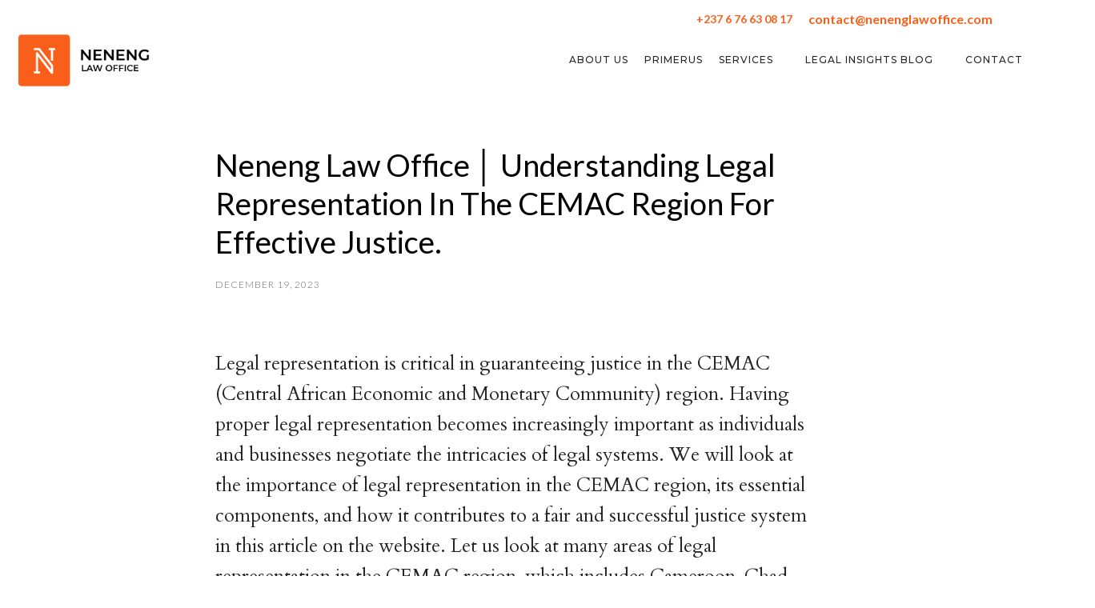

--- FILE ---
content_type: text/html
request_url: https://www.nenenglawoffice.com/post/neneng-law-office-understanding-legal-representation-in-the-cemac-region-for-effective-justice
body_size: 5370
content:
<!DOCTYPE html><!-- Last Published: Fri Dec 26 2025 06:40:23 GMT+0000 (Coordinated Universal Time) --><html data-wf-domain="www.nenenglawoffice.com" data-wf-page="644de9b72d59bb22990fac36" data-wf-site="60c3bbdea29fc2733be5b6cc" lang="en" data-wf-collection="644de9b72d59bb3c6d0fac43" data-wf-item-slug="neneng-law-office-understanding-legal-representation-in-the-cemac-region-for-effective-justice"><head><meta charset="utf-8"/><title>Neneng Law Office - Business  &amp; Corporate Law Firm in Cameroon</title><meta content="Get insights to legal services and doing business in Cameroon with Neneng Law Office, a trusted business &amp; Corporate law firm in Cameroon." name="description"/><meta content="width=device-width, initial-scale=1" name="viewport"/><meta content="f0qKKQYPZUbLxqFQ7F8llsD-qDGCiKISjToGBHU" name="google-site-verification"/><link href="https://cdn.prod.website-files.com/60c3bbdea29fc2733be5b6cc/css/neneng-law-office.webflow.shared.885323ef0.min.css" rel="stylesheet" type="text/css"/><link href="https://fonts.googleapis.com" rel="preconnect"/><link href="https://fonts.gstatic.com" rel="preconnect" crossorigin="anonymous"/><script src="https://ajax.googleapis.com/ajax/libs/webfont/1.6.26/webfont.js" type="text/javascript"></script><script type="text/javascript">WebFont.load({  google: {    families: ["Montserrat:100,100italic,200,200italic,300,300italic,400,400italic,500,500italic,600,600italic,700,700italic,800,800italic,900,900italic","Lato:100,100italic,300,300italic,400,400italic,700,700italic,900,900italic","Cardo:regular,700"]  }});</script><script type="text/javascript">!function(o,c){var n=c.documentElement,t=" w-mod-";n.className+=t+"js",("ontouchstart"in o||o.DocumentTouch&&c instanceof DocumentTouch)&&(n.className+=t+"touch")}(window,document);</script><link href="https://cdn.prod.website-files.com/60c3bbdea29fc2733be5b6cc/622e41ab7dda423befc2f9b6_Screen%20Shot%202022-03-13%20at%203.03.14%20PM.jpg" rel="shortcut icon" type="image/x-icon"/><link href="https://cdn.prod.website-files.com/60c3bbdea29fc2733be5b6cc/622e41e4d1256c3e95bc1c37_neneng-law-office-256.jpg" rel="apple-touch-icon"/><link href="https://www.nenenglawoffice.com/post/neneng-law-office-understanding-legal-representation-in-the-cemac-region-for-effective-justice" rel="canonical"/><script async="" src="https://www.googletagmanager.com/gtag/js?id=G-7G7K3PFYPQ"></script><script type="text/javascript">window.dataLayer = window.dataLayer || [];function gtag(){dataLayer.push(arguments);}gtag('set', 'developer_id.dZGVlNj', true);gtag('js', new Date());gtag('config', 'G-7G7K3PFYPQ', {'optimize_id': 'OPT-NB7MHJW'});</script><script id="seona-js-plugin" defer src="https://assets.usestyle.ai/seonajsplugin" type="text/javascript"></script>
<!-- Google Tag Manager -->
<script>(function(w,d,s,l,i){w[l]=w[l]||[];w[l].push({'gtm.start':
new Date().getTime(),event:'gtm.js'});var f=d.getElementsByTagName(s)[0],
j=d.createElement(s),dl=l!='dataLayer'?'&l='+l:'';j.async=true;j.src=
'https://www.googletagmanager.com/gtm.js?id='+i+dl;f.parentNode.insertBefore(j,f);
})(window,document,'script','dataLayer','GTM-NJ2SPFB3');</script>
<!-- End Google Tag Manager --></head><body><div data-collapse="medium" data-animation="default" data-duration="400" data-easing="ease" data-easing2="ease" role="banner" class="navigation mobile w-nav"><div class="banner"><div class="text-block-17"><strong>+237 6 76 63 08 17</strong></div><div class="text-block-18"><strong class="bold-text-2">contact@nenenglawoffice.com<br/></strong></div></div><div class="navigation-wrap"><a href="/" class="logo-link w-nav-brand"><img width="171" sizes="(max-width: 479px) 77vw, 171px" alt="" src="https://cdn.prod.website-files.com/60c3bbdea29fc2733be5b6cc/6125d192942ce16bf9944549_Neneng%20Law%20Office.png" srcset="https://cdn.prod.website-files.com/60c3bbdea29fc2733be5b6cc/6125d192942ce16bf9944549_Neneng%20Law%20Office-p-500.png 500w, https://cdn.prod.website-files.com/60c3bbdea29fc2733be5b6cc/6125d192942ce16bf9944549_Neneng%20Law%20Office.png 989w" class="logo-image"/></a><nav class="menu"><nav role="navigation" class="navigation-items w-nav-menu"><a href="/about" class="navigation-item w-nav-link">About us</a><a href="/primerus" class="navigation-item w-inline-block">Primerus</a><a href="/services" class="navigation-item w-nav-link">Services</a><a href="/blog" class="navigation-item w-nav-link">Legal Insights Blog</a><a href="/contact" class="navigation-item w-nav-link">Contact</a><a href="/faqs" class="navigation-item w-nav-link">FAQ</a></nav></nav><div class="menu"><div class="menu-button w-nav-button"><img width="22" src="https://cdn.prod.website-files.com/60c3bbdea29fc2733be5b6cc/60c3bbe0a29fc2ff5ee5b6f1_menu-icon.png" alt="" class="menu-icon"/><nav role="navigation" class="navigation-items w-nav-menu"><a href="#" class="navigation-item w-nav-link">About us</a><a href="/primerus" class="navigation-item w-inline-block">Primerus</a><a href="/services" class="navigation-item w-nav-link">Services</a><a href="/blog" class="navigation-item w-nav-link">Legal Insights Blog</a><a href="/contact" class="navigation-item w-nav-link">Contact</a><a href="/faqs" class="navigation-item w-nav-link">FAQ</a></nav></div></div></div></div><div class="section"><div class="container cc-blog-detail"><div class="blog-detail-header-wrap"><h2 class="article-heading">Neneng Law Office │ Understanding Legal Representation in the CEMAC Region for Effective Justice.</h2><div class="label cc-blog-date">December 19, 2023</div></div><div class="rich-text w-richtext"><h4>Legal representation is critical in guaranteeing justice in the CEMAC (Central African Economic and Monetary Community) region. Having proper legal representation becomes increasingly important as individuals and businesses negotiate the intricacies of legal systems. We will look at the importance of legal representation in the CEMAC region, its essential components, and how it contributes to a fair and successful justice system in this article on the website. Let us look at many areas of legal representation in the CEMAC region, which includes Cameroon, Chad, Central African Republic, Equatorial Guinea, Gabon, and the Republic of Congo.</h4><h4><br/>1. The Role of Legal Representation in CEMAC</h4><h6><br/>Legal representation is a critical component of the CEMAC region&#x27;s legal system. Lawyers in the CEMAC region play an important role in ensuring fair trials, human rights protection, and the effective administration of laws. They serve as advocates, advisors, negotiators, and representatives for their clients, who could be individuals, businesses, or organizations.</h6><h4>‍<br/>2. Expertise and Knowledge of Local Laws</h4><h6><br/>Navigating legal issues in the CEMAC region necessitates a thorough understanding of local laws and regulations. Lawyers have the requisite experience to grasp complex legislation and provide correct advice specific to each CEMAC region. They interpret laws, precedents, and legal documents, effortlessly leading clients through legal processes.</h6><h4><br/>3. Personalized Legal Counsel and Representation</h4><h6><br/>Individualized legal guidance is critical for both individuals and businesses in the CEMAC region, whether it is criminal defense, civil litigation, commercial conflicts, or any other legal concern. Lawyers provide specific legal strategies to safeguard and uphold their clients&#x27; interests throughout the legal process, from negotiation and documentation to court representation if necessary.</h6><h4>‍<br/>4. Facilitating Dispute Resolution and Mediation</h4><h6><br/>Attorney representation extends beyond the confines of the courtroom. To save time, money, and unnecessary disputes, lawyers in the CEMAC region frequently engage in pre-trial talks, mediation, arbitration, and other alternative dispute resolution processes. Their negotiating and conflict resolution skills aids in the achievement of mutually beneficial solutions for all parties involved.</h6><h4><br/>5. Safeguarding Human Rights and Ensuring Access to Justice</h4><h6><br/>Legal representation is critical to protecting human rights and guaranteeing equal access to justice for all citizens in the CEMAC region. Lawyers work as advocates for their clients, combating discrimination, unfair treatment, and denial of fundamental rights. They contribute to a just and equitable society by assisting those who lack there sources or ability to traverse the legal system on their own.</h6><h4>‍<br/>6. Conclusion</h4><h6><br/>Legal representation is an essential component of a fair and successful justice system in the CEMAC region. Lawyers help individuals and businesses manage legal challenges with confidence by utilizing their experience in local laws and regulations, tailored advise, and advocacy. Legal representation strengthens the broader legal system and contributes to a fairer society in the CEMAC region by protecting human rights and providing access to justice.</h6><p> </p><h4>7. The Role of Neneng Law Office│ Law firm in Cameroon</h4><h6>Are you looking for a reliable business and corporate law firms in the CEMAC region? The place to go is Neneng Law Office. We are committed to providing high-quality legal services to our clients based on our years of experience and expertise. Our law practice specializes in business and corporate law, as well as the CEMAC financial market, and serves Cameroon and the rest of the CEMAC region. We are also experts in OHADA company law, intellectual property protection, and CEMAC banking laws.</h6><h6>Whether you require assistance with business advisory, intellectual property advisory, finance advisory, or any other legal matter, our team of competent lawyers in Cameroon are ready to assist you in navigating the complexity of the CEMAC legal system and business environment. Neneng Law Office prioritizes client satisfaction by providing personalized attention and tailored solutions for each case. You may rely on our professionalism and extensive knowledge of OHADA law, the intellectual property sector, the banking industry, and the legal environment in the CEMAC region. For any of your legal needs, contact Neneng Law Office now.</h6><p> </p></div></div></div><div class="section cc-cta"><div class="container"><div class="cta-wrap"><div class="div-block"><div class="cta-text"><div class="contact-heading">In need of a lawyer?<br/></div></div><a href="/contact" class="button cc-jumbo-button w-inline-block"><div class="text-block-2">Get in touch</div></a></div></div></div></div><section class="section footer"><div class="container"><div class="footer-wrap mobile"><div class="w-layout-grid grid"><div class="div-block-4"><h3 class="heading-4">About Us</h3><div class="text-block-7">Welcome to the Neneng Law Office in Douala, Cameroon! We are a leading bilingual and technologically focused Business &amp; Corporate Law Firm in Cameroon serving the CEMAC, and the OHADA regions. Our legal services transcend national boundaries. Our experience as a law firm in Cameroon and the CEMAC region consulting and delivering legal services is what sets us apart.</div></div><div><h4 class="footerheading">Important Links</h4><ul role="list" class="list-2 w-list-unstyled"><li class="list-item"><a href="/about" class="footer-links w-inline-block">About Us</a></li><li class="list-item"><a href="/blog" class="footer-links w-inline-block">Legal Insights Blog</a></li><li class="list-item"><a href="/services" class="footer-links w-inline-block">Services</a></li><li class="list-item"><a href="/contact" class="footer-links w-inline-block">Contact</a></li><li class="list-item"><a href="/faqs" class="footer-links w-inline-block">FAQs</a></li></ul></div><div><h4 class="footerheading">Featured Services</h4><ul role="list" class="list-3 w-list-unstyled"><li class="footer-links"><a href="/services/#Business-and-Corporate-Practice" class="footer-links business w-inline-block">Business &amp; Corporate Law</a></li><li class="footer-links"><a href="/services/#contracts" class="footer-links contracts w-inline-block">Contracts</a></li><li class="footer-links"><a href="/services/#conveyancing" class="footer-links conveyancing w-inline-block">Conveyancing &amp; Real Estate</a></li><li class="footer-links"><a href="/services/#employment-immigration-law" class="footer-links employment w-inline-block">Employment &amp; Immigration Law</a></li><li class="footer-links"><a href="/services/#family-law" class="footer-links family w-inline-block">Family Law</a></li><li class="footer-links"><a href="/services/#cybercrime-law" class="footer-links cybercrime w-inline-block">Cybercrime Law</a></li></ul></div><div class="footer-contact"><h1 class="footerheading">Contact Us</h1><div class="footer-email"><h5 class="footer-subheading">Office Address</h5><div class="footer-text">20 Rue de DRUIX 1392, Akwa, Douala, Cameroon, Central Africa.</div></div><div class="footer-email"><h5 class="footer-subheading">Phone &amp; WhatsApp</h5><div class="footer-text"><span class="phone-number">+237 6 76 63 08 17</span></div></div><div class="footer-email"><h5 class="footer-subheading">Email</h5><div class="footer-text">contact@nenenglawoffice.com<br/>nenenglawoffice.info@gmail.com</div></div><div class="footer-email footer-social"><h5 class="footer-subheading">Social Media</h5><div class="social-links"><a href="https://www.linkedin.com/in/neneng-n-yannick-740582108/" target="_blank" class="w-inline-block"><img src="https://cdn.prod.website-files.com/60c3bbdea29fc2733be5b6cc/612e86f13dc934e669468589_linkedin-brands.svg" loading="lazy" alt="" class="linkedin"/></a><a href="https://twitter.com/NenengOffice" target="_blank" class="w-inline-block"><img src="https://cdn.prod.website-files.com/60c3bbdea29fc2733be5b6cc/612e86f41ce32f6f530dbf0f_twitter-brands.svg" loading="lazy" alt="" class="twitter"/></a><a href="https://wa.me/237676630817" target="_blank" class="w-inline-block"><img src="https://cdn.prod.website-files.com/60c3bbdea29fc2733be5b6cc/612e86f7eba2c4a45f7db22e_whatsapp-brands.svg" loading="lazy" width="26" height="25" alt="" class="whatsapp"/></a><a href="https://www.facebook.com/NenengYannick" target="_blank" class="w-inline-block"><img src="https://cdn.prod.website-files.com/60c3bbdea29fc2733be5b6cc/612e86e9ed48a9470b3defc7_facebook-brands.svg" loading="lazy" alt="" class="facebbok"/></a></div></div></div></div><div class="copyright"><div class="text-block-20">©2022-2025 - Neneng Law Office. All rights reserved.</div></div></div></div></section><script src="https://d3e54v103j8qbb.cloudfront.net/js/jquery-3.5.1.min.dc5e7f18c8.js?site=60c3bbdea29fc2733be5b6cc" type="text/javascript" integrity="sha256-9/aliU8dGd2tb6OSsuzixeV4y/faTqgFtohetphbbj0=" crossorigin="anonymous"></script><script src="https://cdn.prod.website-files.com/60c3bbdea29fc2733be5b6cc/js/webflow.schunk.aa6c3b5983e20580.js" type="text/javascript"></script><script src="https://cdn.prod.website-files.com/60c3bbdea29fc2733be5b6cc/js/webflow.a9ba356d.d2f30196489a2709.js" type="text/javascript"></script><body>
  <!-- Google Tag Manager (noscript) -->
<noscript><iframe src="https://www.googletagmanager.com/ns.html?id=GTM-NJ2SPFB3"
height="0" width="0" style="display:none;visibility:hidden"></iframe></noscript>
<!-- End Google Tag Manager (noscript) -->
</body></body></html>

--- FILE ---
content_type: image/svg+xml
request_url: https://cdn.prod.website-files.com/60c3bbdea29fc2733be5b6cc/612e86f13dc934e669468589_linkedin-brands.svg
body_size: 110
content:
<svg version="1.2" baseProfile="tiny-ps" xmlns="http://www.w3.org/2000/svg" viewBox="0 0 448 512" width="23" height="26">
	<title>linkedin-brands-svg-svg</title>
	<style>
		tspan { white-space:pre }
		.shp0 { fill: #0072b1 } 
	</style>
	<path id="Layer" fill-rule="evenodd" class="shp0" d="M448 64.3L448 447.7C448 465.5 433.6 480 416 480L31.9 480C14.3 480 0 465.5 0 447.7L0 64.3C0 46.5 14.3 32 31.9 32L416 32C433.6 32 448 46.5 448 64.3ZM135.5 416L135.5 202.2L69 202.2L69 416L135.5 416ZM102.2 173C123.5 173 140.7 155.8 140.7 134.5C140.7 113.3 123.4 96 102.2 96C80.9 96 63.7 113.3 63.7 134.5C63.7 155.7 80.9 173 102.2 173ZM384.3 416L384.3 298.8C384.3 241.2 371.8 196.9 304.6 196.9C272.3 196.9 250.6 214.6 241.7 231.4L240.8 231.4L240.8 202.2L177.1 202.2L177.1 416L243.5 416L243.5 310.2C243.5 282.3 248.8 255.3 283.4 255.3C317.4 255.3 317.9 287.2 317.9 312L317.9 416L384.3 416Z" />
</svg>

--- FILE ---
content_type: image/svg+xml
request_url: https://cdn.prod.website-files.com/60c3bbdea29fc2733be5b6cc/612e86e9ed48a9470b3defc7_facebook-brands.svg
body_size: 84
content:
<svg version="1.2" baseProfile="tiny-ps" xmlns="http://www.w3.org/2000/svg" viewBox="0 0 512 512" width="26" height="26">
	<title>facebook-brands-svg-svg</title>
	<style>
		tspan { white-space:pre }
		.shp0 { fill: #4267b2 } 
	</style>
	<path id="Layer" class="shp0" d="M504 256C504 119 393 8 256 8C119 8 8 119 8 256C8 379.78 98.69 482.38 217.25 501L217.25 327.69L154.25 327.69L154.25 256L217.25 256L217.25 201.36C217.25 139.21 254.25 104.88 310.92 104.88C338.06 104.88 366.44 109.72 366.44 109.72L366.44 170.72L335.16 170.72C304.36 170.72 294.75 189.84 294.75 209.45L294.75 256L363.53 256L352.53 327.69L294.75 327.69L294.75 501C413.31 482.38 504 379.78 504 256Z" />
</svg>

--- FILE ---
content_type: image/svg+xml
request_url: https://cdn.prod.website-files.com/60c3bbdea29fc2733be5b6cc/612e86f7eba2c4a45f7db22e_whatsapp-brands.svg
body_size: 386
content:
<svg version="1.2" baseProfile="tiny-ps" xmlns="http://www.w3.org/2000/svg" viewBox="0 0 448 512" width="23" height="26">
	<title>whatsapp-brands-svg-svg</title>
	<style>
		tspan { white-space:pre }
		.shp0 { fill: #25d366 } 
	</style>
	<path id="Layer" fill-rule="evenodd" class="shp0" d="M380.9 97.1C422.8 139.1 448 194.8 448 254.1C448 376.5 346.2 476.1 223.9 476.1L223.8 476.1C186.6 476.1 150.1 466.8 117.7 449.1L0 480L31.5 365C12.1 331.3 1.9 293.1 1.9 254C1.9 131.6 101.5 32 223.9 32C283.2 32 339 55.1 380.9 97.1ZM223.9 438.7C325.6 438.7 410.5 355.9 410.5 254.1C410.6 204.8 389.2 158.5 354.4 123.6C319.6 88.7 273.3 69.5 224 69.5C122.2 69.5 39.4 152.3 39.4 254C39.4 288.9 49.1 322.8 67.6 352.2L72 359.2L53.4 427.3L123.2 409L129.9 413C158.2 429.8 190.7 438.7 223.9 438.7ZM335.6 307.1C337 309.4 337 320.5 332.4 333.5C327.8 346.5 305.7 358.3 295 359.9C277.4 362.5 263.6 361.2 228.4 346C172.7 321.9 136.4 265.9 133.6 262.2C130.9 258.5 111 232.1 111 204.8C111 177.5 125.3 164.1 130.4 158.5C135.5 153 141.5 151.6 145.2 151.6C148.9 151.6 152.6 151.6 155.8 151.8C159.2 152 163.8 150.5 168.3 161.3C172.9 172.4 184 199.7 185.4 202.5C186.8 205.3 187.7 208.5 185.9 212.2C175.3 233.4 163.9 232.7 169.6 242.5C191.1 279.4 212.5 292.2 245.1 308.5C250.6 311.3 253.9 310.8 257.1 307.1C260.4 303.3 271 290.9 274.7 285.3C278.4 279.7 282.1 280.6 287.2 282.5C292.3 284.3 319.6 297.7 325.1 300.5C330.6 303.2 334.3 304.6 335.6 307.1Z" />
</svg>

--- FILE ---
content_type: image/svg+xml
request_url: https://cdn.prod.website-files.com/60c3bbdea29fc2733be5b6cc/612e86f41ce32f6f530dbf0f_twitter-brands.svg
body_size: 209
content:
<svg version="1.2" baseProfile="tiny-ps" xmlns="http://www.w3.org/2000/svg" viewBox="0 0 512 512" width="26" height="26">
	<title>twitter-brands-svg-svg</title>
	<style>
		tspan { white-space:pre }
		.shp0 { fill: #1da1f2 } 
	</style>
	<path id="Layer" class="shp0" d="M459.37 151.72C459.69 156.26 459.69 160.81 459.69 165.36C459.69 304.08 354.11 463.92 161.14 463.92C101.69 463.92 46.46 446.7 0 416.81C8.45 417.79 16.57 418.11 25.34 418.11C74.39 418.11 119.55 401.54 155.61 373.28C109.48 372.3 70.82 342.09 57.5 300.51C64 301.48 70.5 302.13 77.32 302.13C86.74 302.13 96.16 300.83 104.93 298.56C56.85 288.81 20.79 246.58 20.79 195.57L20.79 194.28C34.76 202.07 51.01 206.94 68.22 207.59C39.96 188.75 21.44 156.59 21.44 120.2C21.44 100.71 26.64 82.84 35.74 67.25C87.39 130.92 165.04 172.51 252.1 177.06C250.48 169.26 249.5 161.14 249.5 153.02C249.5 95.19 296.28 48.08 354.44 48.08C384.65 48.08 411.94 60.75 431.11 81.22C454.82 76.67 477.56 67.9 497.7 55.88C489.91 80.24 473.34 100.71 451.57 113.71C472.69 111.43 493.16 105.58 512 97.46C497.71 118.25 479.84 136.77 459.37 151.72L459.37 151.72Z" />
</svg>